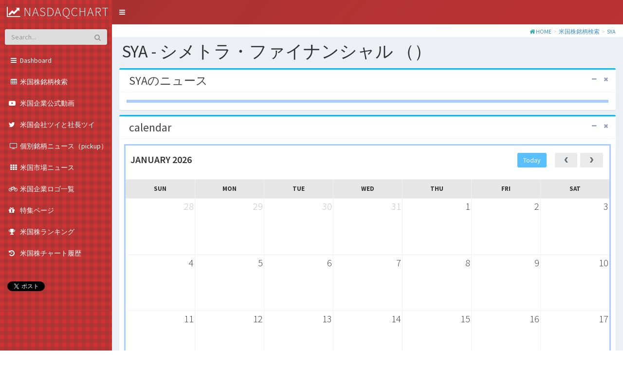

--- FILE ---
content_type: application/javascript
request_url: http://nasdaqchart.com/resources/views/AdminLTE/dist/js/demo.js
body_size: 18608
content:
/**
 * AdminLTE Demo Menu
 * ------------------
 * You should not use this file in production.
 * This file is for demo purposes only.
 */
$(function () {
    'use strict'

    /**
     * Get access to plugins
     */

    $('[data-toggle="control-sidebar"]').controlSidebar()
    $('[data-toggle="push-menu"]').pushMenu()
    var $pushMenu = $('[data-toggle="push-menu"]').data('lte.pushmenu')
    var $controlSidebar = $('[data-toggle="control-sidebar"]').data('lte.controlsidebar')
    var $layout = $('body').data('lte.layout')
    $(window).on('load', function() {
        // Reinitialize variables on load
        $pushMenu = $('[data-toggle="push-menu"]').data('lte.pushmenu')
        $controlSidebar = $('[data-toggle="control-sidebar"]').data('lte.controlsidebar')
        $layout = $('body').data('lte.layout')
    })

    /**
     * List of all the available skins
     *
     * @type Array
     */
    var mySkins = [
        'skin-blue',
        'skin-black',
        'skin-red',
        'skin-yellow',
        'skin-purple',
        'skin-green',
        'skin-blue-light',
        'skin-black-light',
        'skin-red-light',
        'skin-yellow-light',
        'skin-purple-light',
        'skin-green-light'
    ]

    /**
     * Get a prestored setting
     *
     * @param String name Name of of the setting
     * @returns String The value of the setting | null
     */
    function get(name) {
        if (typeof (Storage) !== 'undefined') {
            return localStorage.getItem(name)
        } else {
            window.alert('Please use a modern browser to properly view this template!')
        }
    }

    /**
     * Store a new settings in the browser
     *
     * @param String name Name of the setting
     * @param String val Value of the setting
     * @returns void
     */
    function store(name, val) {
        if (typeof (Storage) !== 'undefined') {
            localStorage.setItem(name, val)
        } else {
            window.alert('Please use a modern browser to properly view this template!')
        }
    }

    /**
     * Toggles layout classes
     *
     * @param String cls the layout class to toggle
     * @returns void
     */
    function changeLayout(cls) {
        $('body').toggleClass(cls)
        $layout.fixSidebar()
        if ($('body').hasClass('fixed') && cls == 'fixed') {
            $pushMenu.expandOnHover()
            $layout.activate()
        }
        $controlSidebar.fix()
    }

    /**
     * Replaces the old skin with the new skin
     * @param String cls the new skin class
     * @returns Boolean false to prevent link's default action
     */
    function changeSkin(cls) {
        $.each(mySkins, function (i) {
            $('body').removeClass(mySkins[i])
        })

        $('body').addClass(cls)
        store('skin', cls)
        return false
    }

    /**
     * Retrieve default settings and apply them to the template
     *
     * @returns void
     */
    function setup() {
        var tmp = get('skin')
        if (tmp && $.inArray(tmp, mySkins))
            changeSkin(tmp)

        // Add the change skin listener
        $('[data-skin]').on('click', function (e) {
            if ($(this).hasClass('knob'))
                return
            e.preventDefault()
            changeSkin($(this).data('skin'))
        })

        // Add the layout manager
        $('[data-layout]').on('click', function () {
            changeLayout($(this).data('layout'))
        })

        $('[data-controlsidebar]').on('click', function () {
            changeLayout($(this).data('controlsidebar'))
            var slide = !$controlSidebar.options.slide

            $controlSidebar.options.slide = slide
            if (!slide)
                $('.control-sidebar').removeClass('control-sidebar-open')
        })

        $('[data-sidebarskin="toggle"]').on('click', function () {
            var $sidebar = $('.control-sidebar')
            if ($sidebar.hasClass('control-sidebar-dark')) {
                $sidebar.removeClass('control-sidebar-dark')
                $sidebar.addClass('control-sidebar-light')
            } else {
                $sidebar.removeClass('control-sidebar-light')
                $sidebar.addClass('control-sidebar-dark')
            }
        })

        $('[data-enable="expandOnHover"]').on('click', function () {
            $(this).attr('disabled', true)
            $pushMenu.expandOnHover()
            if (!$('body').hasClass('sidebar-collapse'))
                $('[data-layout="sidebar-collapse"]').click()
        })

        //  Reset options
        if ($('body').hasClass('fixed')) {
            $('[data-layout="fixed"]').attr('checked', 'checked')
        }
        if ($('body').hasClass('layout-boxed')) {
            $('[data-layout="layout-boxed"]').attr('checked', 'checked')
        }
        if ($('body').hasClass('sidebar-collapse')) {
            $('[data-layout="sidebar-collapse"]').attr('checked', 'checked')
        }

    }

    // Create the new tab
    var $tabPane = $('<div />', {
        'id': 'control-sidebar-theme-demo-options-tab',
        'class': 'tab-pane active'
    })

    // Create the tab button
    var $tabButton = $('<li />', {'class': 'active'})
        .html('<a href=\'#control-sidebar-theme-demo-options-tab\' data-toggle=\'tab\'>'
            + '<i class="fa fa-wrench"></i>'
            + '</a>')

    // Add the tab button to the right sidebar tabs
    $('[href="#control-sidebar-home-tab"]')
        .parent()
        .before($tabButton)

    // Create the menu
    var $demoSettings = $('<div />')

    // Layout options
    $demoSettings.append(
        '<h4 class="control-sidebar-heading">'
        + 'Layout Options'
        + '</h4>'
        // Fixed layout
        + '<div class="form-group">'
        + '<label class="control-sidebar-subheading">'
        + '<input type="checkbox"data-layout="fixed"class="pull-right"/> '
        + 'Fixed layout'
        + '</label>'
        + '<p>Activate the fixed layout. You can\'t use fixed and boxed layouts together</p>'
        + '</div>'
        // Boxed layout
        + '<div class="form-group">'
        + '<label class="control-sidebar-subheading">'
        + '<input type="checkbox"data-layout="layout-boxed" class="pull-right"/> '
        + 'Boxed Layout'
        + '</label>'
        + '<p>Activate the boxed layout</p>'
        + '</div>'
        // Sidebar Toggle
        + '<div class="form-group">'
        + '<label class="control-sidebar-subheading">'
        + '<input type="checkbox"data-layout="sidebar-collapse"class="pull-right"/> '
        + 'Toggle Sidebar'
        + '</label>'
        + '<p>Toggle the left sidebar\'s state (open or collapse)</p>'
        + '</div>'
        // Sidebar mini expand on hover toggle
        + '<div class="form-group">'
        + '<label class="control-sidebar-subheading">'
        + '<input type="checkbox"data-enable="expandOnHover"class="pull-right"/> '
        + 'Sidebar Expand on Hover'
        + '</label>'
        + '<p>Let the sidebar mini expand on hover</p>'
        + '</div>'
        // Control Sidebar Toggle
        + '<div class="form-group">'
        + '<label class="control-sidebar-subheading">'
        + '<input type="checkbox"data-controlsidebar="control-sidebar-open"class="pull-right"/> '
        + 'Toggle Right Sidebar Slide'
        + '</label>'
        + '<p>Toggle between slide over content and push content effects</p>'
        + '</div>'
        // Control Sidebar Skin Toggle
        + '<div class="form-group">'
        + '<label class="control-sidebar-subheading">'
        + '<input type="checkbox"data-sidebarskin="toggle"class="pull-right"/> '
        + 'Toggle Right Sidebar Skin'
        + '</label>'
        + '<p>Toggle between dark and light skins for the right sidebar</p>'
        + '</div>'
    )
    var $skinsList = $('<ul />', {'class': 'list-unstyled clearfix'})

    // Dark sidebar skins
    var $skinBlue =
        $('<li />', {style: 'float:left; width: 33.33333%; padding: 5px;'})
            .append('<a href="javascript:void(0)" data-skin="skin-blue" style="display: block; box-shadow: 0 0 3px rgba(0,0,0,0.4)" class="clearfix full-opacity-hover">'
                + '<div><span style="display:block; width: 20%; float: left; height: 7px; background: #367fa9"></span><span class="bg-light-blue" style="display:block; width: 80%; float: left; height: 7px;"></span></div>'
                + '<div><span style="display:block; width: 20%; float: left; height: 20px; background: #222d32"></span><span style="display:block; width: 80%; float: left; height: 20px; background: #f4f5f7"></span></div>'
                + '</a>'
                + '<p class="text-center no-margin">Blue</p>')
    $skinsList.append($skinBlue)
    var $skinBlack =
        $('<li />', {style: 'float:left; width: 33.33333%; padding: 5px;'})
            .append('<a href="javascript:void(0)" data-skin="skin-black" style="display: block; box-shadow: 0 0 3px rgba(0,0,0,0.4)" class="clearfix full-opacity-hover">'
                + '<div style="box-shadow: 0 0 2px rgba(0,0,0,0.1)" class="clearfix"><span style="display:block; width: 20%; float: left; height: 7px; background: #fefefe"></span><span style="display:block; width: 80%; float: left; height: 7px; background: #fefefe"></span></div>'
                + '<div><span style="display:block; width: 20%; float: left; height: 20px; background: #222"></span><span style="display:block; width: 80%; float: left; height: 20px; background: #f4f5f7"></span></div>'
                + '</a>'
                + '<p class="text-center no-margin">Black</p>')
    $skinsList.append($skinBlack)
    var $skinPurple =
        $('<li />', {style: 'float:left; width: 33.33333%; padding: 5px;'})
            .append('<a href="javascript:void(0)" data-skin="skin-purple" style="display: block; box-shadow: 0 0 3px rgba(0,0,0,0.4)" class="clearfix full-opacity-hover">'
                + '<div><span style="display:block; width: 20%; float: left; height: 7px;" class="bg-purple-active"></span><span class="bg-purple" style="display:block; width: 80%; float: left; height: 7px;"></span></div>'
                + '<div><span style="display:block; width: 20%; float: left; height: 20px; background: #222d32"></span><span style="display:block; width: 80%; float: left; height: 20px; background: #f4f5f7"></span></div>'
                + '</a>'
                + '<p class="text-center no-margin">Purple</p>')
    $skinsList.append($skinPurple)
    var $skinGreen =
        $('<li />', {style: 'float:left; width: 33.33333%; padding: 5px;'})
            .append('<a href="javascript:void(0)" data-skin="skin-green" style="display: block; box-shadow: 0 0 3px rgba(0,0,0,0.4)" class="clearfix full-opacity-hover">'
                + '<div><span style="display:block; width: 20%; float: left; height: 7px;" class="bg-green-active"></span><span class="bg-green" style="display:block; width: 80%; float: left; height: 7px;"></span></div>'
                + '<div><span style="display:block; width: 20%; float: left; height: 20px; background: #222d32"></span><span style="display:block; width: 80%; float: left; height: 20px; background: #f4f5f7"></span></div>'
                + '</a>'
                + '<p class="text-center no-margin">Green</p>')
    $skinsList.append($skinGreen)
    var $skinRed =
        $('<li />', {style: 'float:left; width: 33.33333%; padding: 5px;'})
            .append('<a href="javascript:void(0)" data-skin="skin-red" style="display: block; box-shadow: 0 0 3px rgba(0,0,0,0.4)" class="clearfix full-opacity-hover">'
                + '<div><span style="display:block; width: 20%; float: left; height: 7px;" class="bg-red-active"></span><span class="bg-red" style="display:block; width: 80%; float: left; height: 7px;"></span></div>'
                + '<div><span style="display:block; width: 20%; float: left; height: 20px; background: #222d32"></span><span style="display:block; width: 80%; float: left; height: 20px; background: #f4f5f7"></span></div>'
                + '</a>'
                + '<p class="text-center no-margin">Red</p>')
    $skinsList.append($skinRed)
    var $skinYellow =
        $('<li />', {style: 'float:left; width: 33.33333%; padding: 5px;'})
            .append('<a href="javascript:void(0)" data-skin="skin-yellow" style="display: block; box-shadow: 0 0 3px rgba(0,0,0,0.4)" class="clearfix full-opacity-hover">'
                + '<div><span style="display:block; width: 20%; float: left; height: 7px;" class="bg-yellow-active"></span><span class="bg-yellow" style="display:block; width: 80%; float: left; height: 7px;"></span></div>'
                + '<div><span style="display:block; width: 20%; float: left; height: 20px; background: #222d32"></span><span style="display:block; width: 80%; float: left; height: 20px; background: #f4f5f7"></span></div>'
                + '</a>'
                + '<p class="text-center no-margin">Yellow</p>')
    $skinsList.append($skinYellow)

    // Light sidebar skins
    var $skinBlueLight =
        $('<li />', {style: 'float:left; width: 33.33333%; padding: 5px;'})
            .append('<a href="javascript:void(0)" data-skin="skin-blue-light" style="display: block; box-shadow: 0 0 3px rgba(0,0,0,0.4)" class="clearfix full-opacity-hover">'
                + '<div><span style="display:block; width: 20%; float: left; height: 7px; background: #367fa9"></span><span class="bg-light-blue" style="display:block; width: 80%; float: left; height: 7px;"></span></div>'
                + '<div><span style="display:block; width: 20%; float: left; height: 20px; background: #f9fafc"></span><span style="display:block; width: 80%; float: left; height: 20px; background: #f4f5f7"></span></div>'
                + '</a>'
                + '<p class="text-center no-margin" style="font-size: 12px">Blue Light</p>')
    $skinsList.append($skinBlueLight)
    var $skinBlackLight =
        $('<li />', {style: 'float:left; width: 33.33333%; padding: 5px;'})
            .append('<a href="javascript:void(0)" data-skin="skin-black-light" style="display: block; box-shadow: 0 0 3px rgba(0,0,0,0.4)" class="clearfix full-opacity-hover">'
                + '<div style="box-shadow: 0 0 2px rgba(0,0,0,0.1)" class="clearfix"><span style="display:block; width: 20%; float: left; height: 7px; background: #fefefe"></span><span style="display:block; width: 80%; float: left; height: 7px; background: #fefefe"></span></div>'
                + '<div><span style="display:block; width: 20%; float: left; height: 20px; background: #f9fafc"></span><span style="display:block; width: 80%; float: left; height: 20px; background: #f4f5f7"></span></div>'
                + '</a>'
                + '<p class="text-center no-margin" style="font-size: 12px">Black Light</p>')
    $skinsList.append($skinBlackLight)
    var $skinPurpleLight =
        $('<li />', {style: 'float:left; width: 33.33333%; padding: 5px;'})
            .append('<a href="javascript:void(0)" data-skin="skin-purple-light" style="display: block; box-shadow: 0 0 3px rgba(0,0,0,0.4)" class="clearfix full-opacity-hover">'
                + '<div><span style="display:block; width: 20%; float: left; height: 7px;" class="bg-purple-active"></span><span class="bg-purple" style="display:block; width: 80%; float: left; height: 7px;"></span></div>'
                + '<div><span style="display:block; width: 20%; float: left; height: 20px; background: #f9fafc"></span><span style="display:block; width: 80%; float: left; height: 20px; background: #f4f5f7"></span></div>'
                + '</a>'
                + '<p class="text-center no-margin" style="font-size: 12px">Purple Light</p>')
    $skinsList.append($skinPurpleLight)
    var $skinGreenLight =
        $('<li />', {style: 'float:left; width: 33.33333%; padding: 5px;'})
            .append('<a href="javascript:void(0)" data-skin="skin-green-light" style="display: block; box-shadow: 0 0 3px rgba(0,0,0,0.4)" class="clearfix full-opacity-hover">'
                + '<div><span style="display:block; width: 20%; float: left; height: 7px;" class="bg-green-active"></span><span class="bg-green" style="display:block; width: 80%; float: left; height: 7px;"></span></div>'
                + '<div><span style="display:block; width: 20%; float: left; height: 20px; background: #f9fafc"></span><span style="display:block; width: 80%; float: left; height: 20px; background: #f4f5f7"></span></div>'
                + '</a>'
                + '<p class="text-center no-margin" style="font-size: 12px">Green Light</p>')
    $skinsList.append($skinGreenLight)
    var $skinRedLight =
        $('<li />', {style: 'float:left; width: 33.33333%; padding: 5px;'})
            .append('<a href="javascript:void(0)" data-skin="skin-red-light" style="display: block; box-shadow: 0 0 3px rgba(0,0,0,0.4)" class="clearfix full-opacity-hover">'
                + '<div><span style="display:block; width: 20%; float: left; height: 7px;" class="bg-red-active"></span><span class="bg-red" style="display:block; width: 80%; float: left; height: 7px;"></span></div>'
                + '<div><span style="display:block; width: 20%; float: left; height: 20px; background: #f9fafc"></span><span style="display:block; width: 80%; float: left; height: 20px; background: #f4f5f7"></span></div>'
                + '</a>'
                + '<p class="text-center no-margin" style="font-size: 12px">Red Light</p>')
    $skinsList.append($skinRedLight)
    var $skinYellowLight =
        $('<li />', {style: 'float:left; width: 33.33333%; padding: 5px;'})
            .append('<a href="javascript:void(0)" data-skin="skin-yellow-light" style="display: block; box-shadow: 0 0 3px rgba(0,0,0,0.4)" class="clearfix full-opacity-hover">'
                + '<div><span style="display:block; width: 20%; float: left; height: 7px;" class="bg-yellow-active"></span><span class="bg-yellow" style="display:block; width: 80%; float: left; height: 7px;"></span></div>'
                + '<div><span style="display:block; width: 20%; float: left; height: 20px; background: #f9fafc"></span><span style="display:block; width: 80%; float: left; height: 20px; background: #f4f5f7"></span></div>'
                + '</a>'
                + '<p class="text-center no-margin" style="font-size: 12px">Yellow Light</p>')
    $skinsList.append($skinYellowLight)

    $demoSettings.append('<h4 class="control-sidebar-heading">Skins</h4>')
    $demoSettings.append($skinsList)

    $tabPane.append($demoSettings)
    $('#control-sidebar-home-tab').after($tabPane)

    setup()

    $('[data-toggle="tooltip"]').tooltip()
})
